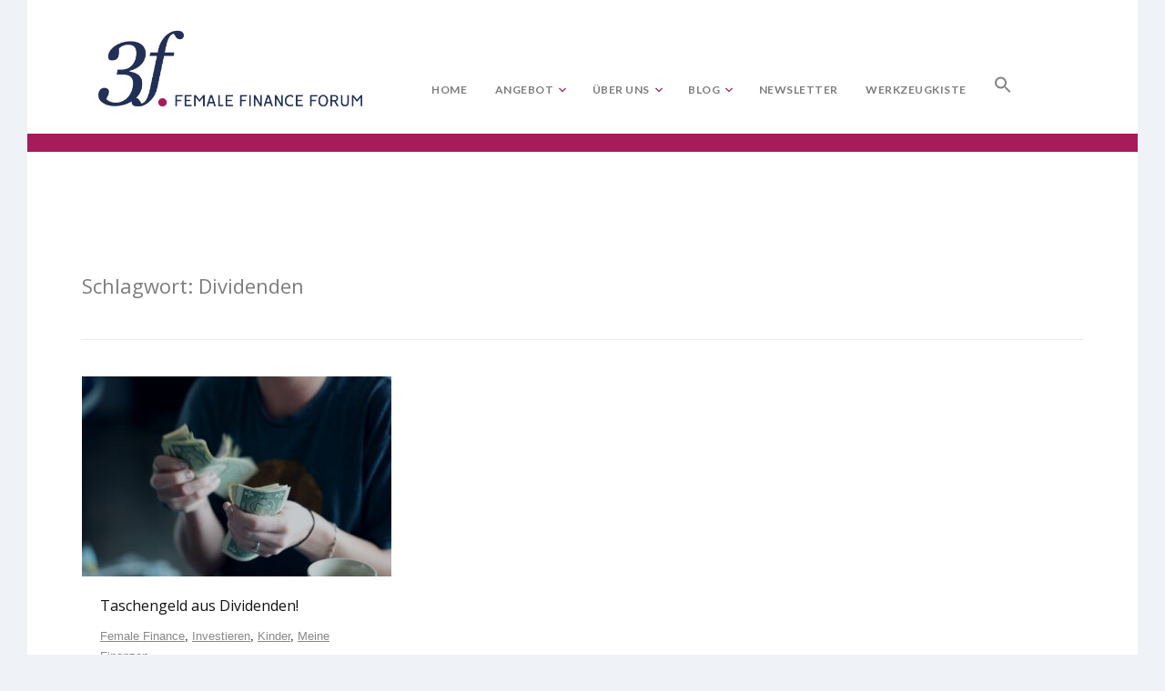

--- FILE ---
content_type: text/html; charset=UTF-8
request_url: https://www.femalefinanceforum.de/tag/dividenden/
body_size: 63712
content:
<!DOCTYPE html>
<html lang="de">
<head>
<meta charset="UTF-8">
<meta name="viewport" content="width=device-width, initial-scale=1">
<link rel="profile" href="https://gmpg.org/xfn/11">

<meta name='robots' content='index, follow, max-image-preview:large, max-snippet:-1, max-video-preview:-1' />

	<!-- This site is optimized with the Yoast SEO plugin v23.5 - https://yoast.com/wordpress/plugins/seo/ -->
	<title>Dividenden Archive - Female Finance Forum</title>
	<link rel="canonical" href="https://www.femalefinanceforum.de/tag/dividenden/" />
	<meta property="og:locale" content="de_DE" />
	<meta property="og:type" content="article" />
	<meta property="og:title" content="Dividenden Archive - Female Finance Forum" />
	<meta property="og:url" content="https://www.femalefinanceforum.de/tag/dividenden/" />
	<meta property="og:site_name" content="Female Finance Forum" />
	<meta name="twitter:card" content="summary_large_image" />
	<script type="application/ld+json" class="yoast-schema-graph">{"@context":"https://schema.org","@graph":[{"@type":"CollectionPage","@id":"https://www.femalefinanceforum.de/tag/dividenden/","url":"https://www.femalefinanceforum.de/tag/dividenden/","name":"Dividenden Archive - Female Finance Forum","isPartOf":{"@id":"https://www.femalefinanceforum.de/#website"},"primaryImageOfPage":{"@id":"https://www.femalefinanceforum.de/tag/dividenden/#primaryimage"},"image":{"@id":"https://www.femalefinanceforum.de/tag/dividenden/#primaryimage"},"thumbnailUrl":"https://www.femalefinanceforum.de/wp-content/uploads/2022/12/alexander-grey-8a5eJ1-mmQ-unsplash-scaled.jpg","breadcrumb":{"@id":"https://www.femalefinanceforum.de/tag/dividenden/#breadcrumb"},"inLanguage":"de"},{"@type":"ImageObject","inLanguage":"de","@id":"https://www.femalefinanceforum.de/tag/dividenden/#primaryimage","url":"https://www.femalefinanceforum.de/wp-content/uploads/2022/12/alexander-grey-8a5eJ1-mmQ-unsplash-scaled.jpg","contentUrl":"https://www.femalefinanceforum.de/wp-content/uploads/2022/12/alexander-grey-8a5eJ1-mmQ-unsplash-scaled.jpg","width":2560,"height":1707},{"@type":"BreadcrumbList","@id":"https://www.femalefinanceforum.de/tag/dividenden/#breadcrumb","itemListElement":[{"@type":"ListItem","position":1,"name":"Startseite","item":"https://www.femalefinanceforum.de/"},{"@type":"ListItem","position":2,"name":"Dividenden"}]},{"@type":"WebSite","@id":"https://www.femalefinanceforum.de/#website","url":"https://www.femalefinanceforum.de/","name":"Female Finance Forum","description":"Frauen. Finanzen. Freiheit.","publisher":{"@id":"https://www.femalefinanceforum.de/#organization"},"potentialAction":[{"@type":"SearchAction","target":{"@type":"EntryPoint","urlTemplate":"https://www.femalefinanceforum.de/?s={search_term_string}"},"query-input":{"@type":"PropertyValueSpecification","valueRequired":true,"valueName":"search_term_string"}}],"inLanguage":"de"},{"@type":"Organization","@id":"https://www.femalefinanceforum.de/#organization","name":"Female Finance Forum","url":"https://www.femalefinanceforum.de/","logo":{"@type":"ImageObject","inLanguage":"de","@id":"https://www.femalefinanceforum.de/#/schema/logo/image/","url":"https://www.femalefinanceforum.de/wp-content/uploads/2018/03/cropped-FFF_Logo_3A_RGB-2.png","contentUrl":"https://www.femalefinanceforum.de/wp-content/uploads/2018/03/cropped-FFF_Logo_3A_RGB-2.png","width":4581,"height":1480,"caption":"Female Finance Forum"},"image":{"@id":"https://www.femalefinanceforum.de/#/schema/logo/image/"}}]}</script>
	<!-- / Yoast SEO plugin. -->


<link rel='dns-prefetch' href='//fonts.googleapis.com' />
<link rel="alternate" type="application/rss+xml" title="Female Finance Forum &raquo; Feed" href="https://www.femalefinanceforum.de/feed/" />
<link rel="alternate" type="application/rss+xml" title="Female Finance Forum &raquo; Kommentar-Feed" href="https://www.femalefinanceforum.de/comments/feed/" />
<link rel="alternate" type="application/rss+xml" title="Female Finance Forum &raquo; Dividenden Schlagwort-Feed" href="https://www.femalefinanceforum.de/tag/dividenden/feed/" />
		<!-- This site uses the Google Analytics by ExactMetrics plugin v8.11.1 - Using Analytics tracking - https://www.exactmetrics.com/ -->
		<!-- Note: ExactMetrics is not currently configured on this site. The site owner needs to authenticate with Google Analytics in the ExactMetrics settings panel. -->
					<!-- No tracking code set -->
				<!-- / Google Analytics by ExactMetrics -->
				<!-- This site uses the Google Analytics by MonsterInsights plugin v9.11.1 - Using Analytics tracking - https://www.monsterinsights.com/ -->
		<!-- Note: MonsterInsights is not currently configured on this site. The site owner needs to authenticate with Google Analytics in the MonsterInsights settings panel. -->
					<!-- No tracking code set -->
				<!-- / Google Analytics by MonsterInsights -->
		<script type="text/javascript">
/* <![CDATA[ */
window._wpemojiSettings = {"baseUrl":"https:\/\/s.w.org\/images\/core\/emoji\/14.0.0\/72x72\/","ext":".png","svgUrl":"https:\/\/s.w.org\/images\/core\/emoji\/14.0.0\/svg\/","svgExt":".svg","source":{"concatemoji":"https:\/\/www.femalefinanceforum.de\/wp-includes\/js\/wp-emoji-release.min.js?ver=6.4.7"}};
/*! This file is auto-generated */
!function(i,n){var o,s,e;function c(e){try{var t={supportTests:e,timestamp:(new Date).valueOf()};sessionStorage.setItem(o,JSON.stringify(t))}catch(e){}}function p(e,t,n){e.clearRect(0,0,e.canvas.width,e.canvas.height),e.fillText(t,0,0);var t=new Uint32Array(e.getImageData(0,0,e.canvas.width,e.canvas.height).data),r=(e.clearRect(0,0,e.canvas.width,e.canvas.height),e.fillText(n,0,0),new Uint32Array(e.getImageData(0,0,e.canvas.width,e.canvas.height).data));return t.every(function(e,t){return e===r[t]})}function u(e,t,n){switch(t){case"flag":return n(e,"\ud83c\udff3\ufe0f\u200d\u26a7\ufe0f","\ud83c\udff3\ufe0f\u200b\u26a7\ufe0f")?!1:!n(e,"\ud83c\uddfa\ud83c\uddf3","\ud83c\uddfa\u200b\ud83c\uddf3")&&!n(e,"\ud83c\udff4\udb40\udc67\udb40\udc62\udb40\udc65\udb40\udc6e\udb40\udc67\udb40\udc7f","\ud83c\udff4\u200b\udb40\udc67\u200b\udb40\udc62\u200b\udb40\udc65\u200b\udb40\udc6e\u200b\udb40\udc67\u200b\udb40\udc7f");case"emoji":return!n(e,"\ud83e\udef1\ud83c\udffb\u200d\ud83e\udef2\ud83c\udfff","\ud83e\udef1\ud83c\udffb\u200b\ud83e\udef2\ud83c\udfff")}return!1}function f(e,t,n){var r="undefined"!=typeof WorkerGlobalScope&&self instanceof WorkerGlobalScope?new OffscreenCanvas(300,150):i.createElement("canvas"),a=r.getContext("2d",{willReadFrequently:!0}),o=(a.textBaseline="top",a.font="600 32px Arial",{});return e.forEach(function(e){o[e]=t(a,e,n)}),o}function t(e){var t=i.createElement("script");t.src=e,t.defer=!0,i.head.appendChild(t)}"undefined"!=typeof Promise&&(o="wpEmojiSettingsSupports",s=["flag","emoji"],n.supports={everything:!0,everythingExceptFlag:!0},e=new Promise(function(e){i.addEventListener("DOMContentLoaded",e,{once:!0})}),new Promise(function(t){var n=function(){try{var e=JSON.parse(sessionStorage.getItem(o));if("object"==typeof e&&"number"==typeof e.timestamp&&(new Date).valueOf()<e.timestamp+604800&&"object"==typeof e.supportTests)return e.supportTests}catch(e){}return null}();if(!n){if("undefined"!=typeof Worker&&"undefined"!=typeof OffscreenCanvas&&"undefined"!=typeof URL&&URL.createObjectURL&&"undefined"!=typeof Blob)try{var e="postMessage("+f.toString()+"("+[JSON.stringify(s),u.toString(),p.toString()].join(",")+"));",r=new Blob([e],{type:"text/javascript"}),a=new Worker(URL.createObjectURL(r),{name:"wpTestEmojiSupports"});return void(a.onmessage=function(e){c(n=e.data),a.terminate(),t(n)})}catch(e){}c(n=f(s,u,p))}t(n)}).then(function(e){for(var t in e)n.supports[t]=e[t],n.supports.everything=n.supports.everything&&n.supports[t],"flag"!==t&&(n.supports.everythingExceptFlag=n.supports.everythingExceptFlag&&n.supports[t]);n.supports.everythingExceptFlag=n.supports.everythingExceptFlag&&!n.supports.flag,n.DOMReady=!1,n.readyCallback=function(){n.DOMReady=!0}}).then(function(){return e}).then(function(){var e;n.supports.everything||(n.readyCallback(),(e=n.source||{}).concatemoji?t(e.concatemoji):e.wpemoji&&e.twemoji&&(t(e.twemoji),t(e.wpemoji)))}))}((window,document),window._wpemojiSettings);
/* ]]> */
</script>
<style id='wp-emoji-styles-inline-css' type='text/css'>

	img.wp-smiley, img.emoji {
		display: inline !important;
		border: none !important;
		box-shadow: none !important;
		height: 1em !important;
		width: 1em !important;
		margin: 0 0.07em !important;
		vertical-align: -0.1em !important;
		background: none !important;
		padding: 0 !important;
	}
</style>
<link rel='stylesheet' id='wp-block-library-css' href='https://www.femalefinanceforum.de/wp-includes/css/dist/block-library/style.min.css?ver=6.4.7' type='text/css' media='all' />
<style id='qsm-quiz-style-inline-css' type='text/css'>


</style>
<style id='classic-theme-styles-inline-css' type='text/css'>
/*! This file is auto-generated */
.wp-block-button__link{color:#fff;background-color:#32373c;border-radius:9999px;box-shadow:none;text-decoration:none;padding:calc(.667em + 2px) calc(1.333em + 2px);font-size:1.125em}.wp-block-file__button{background:#32373c;color:#fff;text-decoration:none}
</style>
<style id='global-styles-inline-css' type='text/css'>
body{--wp--preset--color--black: #000000;--wp--preset--color--cyan-bluish-gray: #abb8c3;--wp--preset--color--white: #ffffff;--wp--preset--color--pale-pink: #f78da7;--wp--preset--color--vivid-red: #cf2e2e;--wp--preset--color--luminous-vivid-orange: #ff6900;--wp--preset--color--luminous-vivid-amber: #fcb900;--wp--preset--color--light-green-cyan: #7bdcb5;--wp--preset--color--vivid-green-cyan: #00d084;--wp--preset--color--pale-cyan-blue: #8ed1fc;--wp--preset--color--vivid-cyan-blue: #0693e3;--wp--preset--color--vivid-purple: #9b51e0;--wp--preset--gradient--vivid-cyan-blue-to-vivid-purple: linear-gradient(135deg,rgba(6,147,227,1) 0%,rgb(155,81,224) 100%);--wp--preset--gradient--light-green-cyan-to-vivid-green-cyan: linear-gradient(135deg,rgb(122,220,180) 0%,rgb(0,208,130) 100%);--wp--preset--gradient--luminous-vivid-amber-to-luminous-vivid-orange: linear-gradient(135deg,rgba(252,185,0,1) 0%,rgba(255,105,0,1) 100%);--wp--preset--gradient--luminous-vivid-orange-to-vivid-red: linear-gradient(135deg,rgba(255,105,0,1) 0%,rgb(207,46,46) 100%);--wp--preset--gradient--very-light-gray-to-cyan-bluish-gray: linear-gradient(135deg,rgb(238,238,238) 0%,rgb(169,184,195) 100%);--wp--preset--gradient--cool-to-warm-spectrum: linear-gradient(135deg,rgb(74,234,220) 0%,rgb(151,120,209) 20%,rgb(207,42,186) 40%,rgb(238,44,130) 60%,rgb(251,105,98) 80%,rgb(254,248,76) 100%);--wp--preset--gradient--blush-light-purple: linear-gradient(135deg,rgb(255,206,236) 0%,rgb(152,150,240) 100%);--wp--preset--gradient--blush-bordeaux: linear-gradient(135deg,rgb(254,205,165) 0%,rgb(254,45,45) 50%,rgb(107,0,62) 100%);--wp--preset--gradient--luminous-dusk: linear-gradient(135deg,rgb(255,203,112) 0%,rgb(199,81,192) 50%,rgb(65,88,208) 100%);--wp--preset--gradient--pale-ocean: linear-gradient(135deg,rgb(255,245,203) 0%,rgb(182,227,212) 50%,rgb(51,167,181) 100%);--wp--preset--gradient--electric-grass: linear-gradient(135deg,rgb(202,248,128) 0%,rgb(113,206,126) 100%);--wp--preset--gradient--midnight: linear-gradient(135deg,rgb(2,3,129) 0%,rgb(40,116,252) 100%);--wp--preset--font-size--small: 13px;--wp--preset--font-size--medium: 20px;--wp--preset--font-size--large: 36px;--wp--preset--font-size--x-large: 42px;--wp--preset--spacing--20: 0.44rem;--wp--preset--spacing--30: 0.67rem;--wp--preset--spacing--40: 1rem;--wp--preset--spacing--50: 1.5rem;--wp--preset--spacing--60: 2.25rem;--wp--preset--spacing--70: 3.38rem;--wp--preset--spacing--80: 5.06rem;--wp--preset--shadow--natural: 6px 6px 9px rgba(0, 0, 0, 0.2);--wp--preset--shadow--deep: 12px 12px 50px rgba(0, 0, 0, 0.4);--wp--preset--shadow--sharp: 6px 6px 0px rgba(0, 0, 0, 0.2);--wp--preset--shadow--outlined: 6px 6px 0px -3px rgba(255, 255, 255, 1), 6px 6px rgba(0, 0, 0, 1);--wp--preset--shadow--crisp: 6px 6px 0px rgba(0, 0, 0, 1);}:where(.is-layout-flex){gap: 0.5em;}:where(.is-layout-grid){gap: 0.5em;}body .is-layout-flow > .alignleft{float: left;margin-inline-start: 0;margin-inline-end: 2em;}body .is-layout-flow > .alignright{float: right;margin-inline-start: 2em;margin-inline-end: 0;}body .is-layout-flow > .aligncenter{margin-left: auto !important;margin-right: auto !important;}body .is-layout-constrained > .alignleft{float: left;margin-inline-start: 0;margin-inline-end: 2em;}body .is-layout-constrained > .alignright{float: right;margin-inline-start: 2em;margin-inline-end: 0;}body .is-layout-constrained > .aligncenter{margin-left: auto !important;margin-right: auto !important;}body .is-layout-constrained > :where(:not(.alignleft):not(.alignright):not(.alignfull)){max-width: var(--wp--style--global--content-size);margin-left: auto !important;margin-right: auto !important;}body .is-layout-constrained > .alignwide{max-width: var(--wp--style--global--wide-size);}body .is-layout-flex{display: flex;}body .is-layout-flex{flex-wrap: wrap;align-items: center;}body .is-layout-flex > *{margin: 0;}body .is-layout-grid{display: grid;}body .is-layout-grid > *{margin: 0;}:where(.wp-block-columns.is-layout-flex){gap: 2em;}:where(.wp-block-columns.is-layout-grid){gap: 2em;}:where(.wp-block-post-template.is-layout-flex){gap: 1.25em;}:where(.wp-block-post-template.is-layout-grid){gap: 1.25em;}.has-black-color{color: var(--wp--preset--color--black) !important;}.has-cyan-bluish-gray-color{color: var(--wp--preset--color--cyan-bluish-gray) !important;}.has-white-color{color: var(--wp--preset--color--white) !important;}.has-pale-pink-color{color: var(--wp--preset--color--pale-pink) !important;}.has-vivid-red-color{color: var(--wp--preset--color--vivid-red) !important;}.has-luminous-vivid-orange-color{color: var(--wp--preset--color--luminous-vivid-orange) !important;}.has-luminous-vivid-amber-color{color: var(--wp--preset--color--luminous-vivid-amber) !important;}.has-light-green-cyan-color{color: var(--wp--preset--color--light-green-cyan) !important;}.has-vivid-green-cyan-color{color: var(--wp--preset--color--vivid-green-cyan) !important;}.has-pale-cyan-blue-color{color: var(--wp--preset--color--pale-cyan-blue) !important;}.has-vivid-cyan-blue-color{color: var(--wp--preset--color--vivid-cyan-blue) !important;}.has-vivid-purple-color{color: var(--wp--preset--color--vivid-purple) !important;}.has-black-background-color{background-color: var(--wp--preset--color--black) !important;}.has-cyan-bluish-gray-background-color{background-color: var(--wp--preset--color--cyan-bluish-gray) !important;}.has-white-background-color{background-color: var(--wp--preset--color--white) !important;}.has-pale-pink-background-color{background-color: var(--wp--preset--color--pale-pink) !important;}.has-vivid-red-background-color{background-color: var(--wp--preset--color--vivid-red) !important;}.has-luminous-vivid-orange-background-color{background-color: var(--wp--preset--color--luminous-vivid-orange) !important;}.has-luminous-vivid-amber-background-color{background-color: var(--wp--preset--color--luminous-vivid-amber) !important;}.has-light-green-cyan-background-color{background-color: var(--wp--preset--color--light-green-cyan) !important;}.has-vivid-green-cyan-background-color{background-color: var(--wp--preset--color--vivid-green-cyan) !important;}.has-pale-cyan-blue-background-color{background-color: var(--wp--preset--color--pale-cyan-blue) !important;}.has-vivid-cyan-blue-background-color{background-color: var(--wp--preset--color--vivid-cyan-blue) !important;}.has-vivid-purple-background-color{background-color: var(--wp--preset--color--vivid-purple) !important;}.has-black-border-color{border-color: var(--wp--preset--color--black) !important;}.has-cyan-bluish-gray-border-color{border-color: var(--wp--preset--color--cyan-bluish-gray) !important;}.has-white-border-color{border-color: var(--wp--preset--color--white) !important;}.has-pale-pink-border-color{border-color: var(--wp--preset--color--pale-pink) !important;}.has-vivid-red-border-color{border-color: var(--wp--preset--color--vivid-red) !important;}.has-luminous-vivid-orange-border-color{border-color: var(--wp--preset--color--luminous-vivid-orange) !important;}.has-luminous-vivid-amber-border-color{border-color: var(--wp--preset--color--luminous-vivid-amber) !important;}.has-light-green-cyan-border-color{border-color: var(--wp--preset--color--light-green-cyan) !important;}.has-vivid-green-cyan-border-color{border-color: var(--wp--preset--color--vivid-green-cyan) !important;}.has-pale-cyan-blue-border-color{border-color: var(--wp--preset--color--pale-cyan-blue) !important;}.has-vivid-cyan-blue-border-color{border-color: var(--wp--preset--color--vivid-cyan-blue) !important;}.has-vivid-purple-border-color{border-color: var(--wp--preset--color--vivid-purple) !important;}.has-vivid-cyan-blue-to-vivid-purple-gradient-background{background: var(--wp--preset--gradient--vivid-cyan-blue-to-vivid-purple) !important;}.has-light-green-cyan-to-vivid-green-cyan-gradient-background{background: var(--wp--preset--gradient--light-green-cyan-to-vivid-green-cyan) !important;}.has-luminous-vivid-amber-to-luminous-vivid-orange-gradient-background{background: var(--wp--preset--gradient--luminous-vivid-amber-to-luminous-vivid-orange) !important;}.has-luminous-vivid-orange-to-vivid-red-gradient-background{background: var(--wp--preset--gradient--luminous-vivid-orange-to-vivid-red) !important;}.has-very-light-gray-to-cyan-bluish-gray-gradient-background{background: var(--wp--preset--gradient--very-light-gray-to-cyan-bluish-gray) !important;}.has-cool-to-warm-spectrum-gradient-background{background: var(--wp--preset--gradient--cool-to-warm-spectrum) !important;}.has-blush-light-purple-gradient-background{background: var(--wp--preset--gradient--blush-light-purple) !important;}.has-blush-bordeaux-gradient-background{background: var(--wp--preset--gradient--blush-bordeaux) !important;}.has-luminous-dusk-gradient-background{background: var(--wp--preset--gradient--luminous-dusk) !important;}.has-pale-ocean-gradient-background{background: var(--wp--preset--gradient--pale-ocean) !important;}.has-electric-grass-gradient-background{background: var(--wp--preset--gradient--electric-grass) !important;}.has-midnight-gradient-background{background: var(--wp--preset--gradient--midnight) !important;}.has-small-font-size{font-size: var(--wp--preset--font-size--small) !important;}.has-medium-font-size{font-size: var(--wp--preset--font-size--medium) !important;}.has-large-font-size{font-size: var(--wp--preset--font-size--large) !important;}.has-x-large-font-size{font-size: var(--wp--preset--font-size--x-large) !important;}
.wp-block-navigation a:where(:not(.wp-element-button)){color: inherit;}
:where(.wp-block-post-template.is-layout-flex){gap: 1.25em;}:where(.wp-block-post-template.is-layout-grid){gap: 1.25em;}
:where(.wp-block-columns.is-layout-flex){gap: 2em;}:where(.wp-block-columns.is-layout-grid){gap: 2em;}
.wp-block-pullquote{font-size: 1.5em;line-height: 1.6;}
</style>
<link rel='stylesheet' id='catch-sticky-menu-css' href='https://www.femalefinanceforum.de/wp-content/plugins/catch-sticky-menu/public/css/catch-sticky-menu-public.css?ver=1.7.5' type='text/css' media='all' />
<link rel='stylesheet' id='ivory-search-styles-css' href='https://www.femalefinanceforum.de/wp-content/plugins/add-search-to-menu/public/css/ivory-search.min.css?ver=5.5.13' type='text/css' media='all' />
<link rel='stylesheet' id='oncanvas-style-css' href='https://www.femalefinanceforum.de/wp-content/themes/oncanvas/style.css?ver=6.4.7' type='text/css' media='all' />
<style id='oncanvas-style-inline-css' type='text/css'>

		/* Custom Highlight Background Color */
		.infinite-scroll #infinite-handle span{
			background-color: #bf5680;
		}
	

		/* Custom Link Color */
		a {
			color: #a61c59;
		}
	

		/* Custom Link:hover Color */
		a:hover,
		a:focus,
		.ilovewp-post .post-meta .entry-date a:hover,
		.ilovewp-post .post-meta .entry-date a:focus,
		h1 a:hover, h2 a:hover, h3 a:hover, h4 a:hover, h5 a:hover, h6 a:hover,
		h1 a:focus, h2 a:focus, h3 a:focus, h4 a:focus, h5 a:focus, h6 a:focus,
		.ilovewp-featured-posts a:hover, .ilovewp-featured-posts a:focus {
			color: #bf5680;
		}
	

		/* Custom Main Text Color */
		body {
			color: #000000
		}
	

		/* Custom Secondary Text Color */

		body:not(.search-results) .entry-summary {
			color: #7c7c7c;
		}

		.post-meta,
		.ilovewp-post .post-meta {
			color: #7c7c7c;
		}
	
</style>
<link rel='stylesheet' id='dashicons-css' href='https://www.femalefinanceforum.de/wp-includes/css/dashicons.min.css?ver=6.4.7' type='text/css' media='all' />
<link rel='stylesheet' id='genericons-css' href='https://www.femalefinanceforum.de/wp-content/themes/oncanvas/genericons/genericons.css?ver=3.3.1' type='text/css' media='all' />
<link rel='stylesheet' id='oncanvas-webfonts-css' href='//fonts.googleapis.com/css?family=Lato%3A300%2C400%2C400i%2C700%2C700i%2C900%7CMerriweather%3A400%2C400i%2C700%2C700i&#038;subset=latin%2Clatin-ext' type='text/css' media='all' />
<link rel='stylesheet' id='elementor-frontend-css' href='https://www.femalefinanceforum.de/wp-content/plugins/elementor/assets/css/frontend.min.css?ver=3.27.7' type='text/css' media='all' />
<link rel='stylesheet' id='eael-general-css' href='https://www.femalefinanceforum.de/wp-content/plugins/essential-addons-for-elementor-lite/assets/front-end/css/view/general.min.css?ver=6.5.7' type='text/css' media='all' />
<link rel='stylesheet' id='wpgdprc-front-css-css' href='https://www.femalefinanceforum.de/wp-content/plugins/wp-gdpr-compliance/Assets/css/front.css?ver=1706524377' type='text/css' media='all' />
<style id='wpgdprc-front-css-inline-css' type='text/css'>
:root{--wp-gdpr--bar--background-color: #000000;--wp-gdpr--bar--color: #ffffff;--wp-gdpr--button--background-color: #000000;--wp-gdpr--button--background-color--darken: #000000;--wp-gdpr--button--color: #ffffff;}
</style>
<script type="text/javascript" src="https://www.femalefinanceforum.de/wp-includes/js/jquery/jquery.min.js?ver=3.7.1" id="jquery-core-js"></script>
<script type="text/javascript" src="https://www.femalefinanceforum.de/wp-includes/js/jquery/jquery-migrate.min.js?ver=3.4.1" id="jquery-migrate-js"></script>
<script type="text/javascript" id="catch-sticky-menu-js-extra">
/* <![CDATA[ */
var sticky_object = {"sticky_desktop_menu_selector":"#menu-main-menu","sticky_mobile_menu_selector":"#menu-main-menu","sticky_background_color":"#a6a6a6","sticky_text_color":"#ffffff","sticky_z_index":"199","sticky_opacity":"1","sticky_desktop_font_size":"","sticky_mobile_font_size":"","enable_only_on_home":"0","status":"0"};
/* ]]> */
</script>
<script type="text/javascript" src="https://www.femalefinanceforum.de/wp-content/plugins/catch-sticky-menu/public/js/catch-sticky-menu-public.js?ver=1.7.5" id="catch-sticky-menu-js"></script>
<script type="text/javascript" src="https://www.femalefinanceforum.de/wp-content/themes/oncanvas/js/jquery.slicknav.min.js" id="jquery-slicknav-js"></script>
<script type="text/javascript" src="https://www.femalefinanceforum.de/wp-content/themes/oncanvas/js/superfish.min.js" id="jquery-superfish-js"></script>
<script type="text/javascript" id="wpgdprc-front-js-js-extra">
/* <![CDATA[ */
var wpgdprcFront = {"ajaxUrl":"https:\/\/www.femalefinanceforum.de\/wp-admin\/admin-ajax.php","ajaxNonce":"546e3467d4","ajaxArg":"security","pluginPrefix":"wpgdprc","blogId":"1","isMultiSite":"","locale":"de_DE","showSignUpModal":"","showFormModal":"","cookieName":"wpgdprc-consent","consentVersion":"","path":"\/","prefix":"wpgdprc"};
/* ]]> */
</script>
<script type="text/javascript" src="https://www.femalefinanceforum.de/wp-content/plugins/wp-gdpr-compliance/Assets/js/front.min.js?ver=1706524377" id="wpgdprc-front-js-js"></script>
<link rel="https://api.w.org/" href="https://www.femalefinanceforum.de/wp-json/" /><link rel="alternate" type="application/json" href="https://www.femalefinanceforum.de/wp-json/wp/v2/tags/110" /><link rel="EditURI" type="application/rsd+xml" title="RSD" href="https://www.femalefinanceforum.de/xmlrpc.php?rsd" />
<meta name="generator" content="WordPress 6.4.7" />
<meta name="generator" content="Elementor 3.27.7; features: additional_custom_breakpoints; settings: css_print_method-external, google_font-enabled, font_display-auto">
			<style>
				.e-con.e-parent:nth-of-type(n+4):not(.e-lazyloaded):not(.e-no-lazyload),
				.e-con.e-parent:nth-of-type(n+4):not(.e-lazyloaded):not(.e-no-lazyload) * {
					background-image: none !important;
				}
				@media screen and (max-height: 1024px) {
					.e-con.e-parent:nth-of-type(n+3):not(.e-lazyloaded):not(.e-no-lazyload),
					.e-con.e-parent:nth-of-type(n+3):not(.e-lazyloaded):not(.e-no-lazyload) * {
						background-image: none !important;
					}
				}
				@media screen and (max-height: 640px) {
					.e-con.e-parent:nth-of-type(n+2):not(.e-lazyloaded):not(.e-no-lazyload),
					.e-con.e-parent:nth-of-type(n+2):not(.e-lazyloaded):not(.e-no-lazyload) * {
						background-image: none !important;
					}
				}
			</style>
			<style type="text/css" id="custom-background-css">
body.custom-background { background-color: #eff3f7; }
</style>
				<meta name="theme-color" content="#A61C59">
			<link rel="icon" href="https://www.femalefinanceforum.de/wp-content/uploads/2018/03/cropped-FFF_Logo_1E_RGB-32x32.png" sizes="32x32" />
<link rel="icon" href="https://www.femalefinanceforum.de/wp-content/uploads/2018/03/cropped-FFF_Logo_1E_RGB-192x192.png" sizes="192x192" />
<link rel="apple-touch-icon" href="https://www.femalefinanceforum.de/wp-content/uploads/2018/03/cropped-FFF_Logo_1E_RGB-180x180.png" />
<meta name="msapplication-TileImage" content="https://www.femalefinanceforum.de/wp-content/uploads/2018/03/cropped-FFF_Logo_1E_RGB-270x270.png" />
		<style type="text/css" id="wp-custom-css">
			/* Customize fonts */
@import url('https://fonts.googleapis.com/css?family=Open+Sans:300,400');

body {
font-family: "visionregular", sans-serif !important;
}

h1, h2, h3, h4, h5, h6 {
font-family: "Open Sans", sans-serif !important;
}

h1, h2, h3 {
	color: rgb(124,124,124);
	font-weight:400 !important;
}

/* Customize menu header */
#menu-main{
	vertical-align: relative;
}

.site-header .wrapper-header{
	overflow:hidden;
}

.site-header-sep {
    background-color: rgb(166,28,89);
    display: block;
    font-size: 1px;
	position:relative;
	left:-60px;
		width:150%;
    height: 20px;
    line-height: 1px;
    margin: 20px 0 40px;
}

/* Customize link hover */
.sf-menu .current-menu-item > a, .sf-menu .sfHover > a, .sf-menu a{
	color: rgb(124,124,124);
	padding-bottom:0;
	/*border-bottom: 2px solid #ffffff;*/
}

.sf-menu .current-menu-item > a, .sf-menu .sfHover > a, .sf-menu a:hover, .sf-menu a:active, .sf-menu a:focus{
	color: rgb(34,47,86) !important;
/*	border-bottom: 2px solid #a61c59;*/
	text-decoration:none;
}

.sf-menu .current-menu-item > a:not(.sf-with-ul):after, .sf-menu .sfHover > a:not(.sf-with-ul):after, .sf-menu a:not(.sf-with-ul):after{
		color: #fff !important;
	font-size:170%;
	content:".";
	vertical-align:baseline;
}

.sf-menu .current-menu-item > a:not(.sf-with-ul):after, .sf-menu .sfHover > a:after, .sf-menu a:not(.sf-with-ul):hover:after, .sf-menu a:not(.sf-with-ul):active:after, .sf-menu a:not(.sf-with-ul):focus:after{
	color: rgb(166,28,89) !important;
}

.sf-menu .current-menu-item > a:after, .sf-menu .sfHover > a:after, .sf-menu a:after, .sf-menu a:after, .sf-menu a:after{
	color: rgb(166,28,89)
!important;
}


@media screen and (max-width: 768px) {
	.navbar-header {
    background-color: #fff;
		color: rgb(124,124,124)
!important;
	}
	.slicknav_nav a{
		color: rgb(124,124,124)
!important;
	}
}

.widget_media_image{
	margin:20px 0;
	text-align:center;
}

.dropdown {
	position: absolute;
  z-index: 9999;
}

.dropdown {
width: 55% !important;
}


/** Start Block Kit CSS: 135-3-c665d4805631b9a8bf464e65129b2f58 **/

.envato-block__preview{overflow: visible;}

/** End Block Kit CSS: 135-3-c665d4805631b9a8bf464e65129b2f58 **/



/** Start Block Kit CSS: 144-3-3a7d335f39a8579c20cdf02f8d462582 **/

.envato-block__preview{overflow: visible;}

/* Envato Kit 141 Custom Styles - Applied to the element under Advanced */

.elementor-headline-animation-type-drop-in .elementor-headline-dynamic-wrapper{
	text-align: center;
}
.envato-kit-141-top-0 h1,
.envato-kit-141-top-0 h2,
.envato-kit-141-top-0 h3,
.envato-kit-141-top-0 h4,
.envato-kit-141-top-0 h5,
.envato-kit-141-top-0 h6,
.envato-kit-141-top-0 p {
	margin-top: 0;
}

.envato-kit-141-newsletter-inline .elementor-field-textual.elementor-size-md {
	padding-left: 1.5rem;
	padding-right: 1.5rem;
}

.envato-kit-141-bottom-0 p {
	margin-bottom: 0;
}

.envato-kit-141-bottom-8 .elementor-price-list .elementor-price-list-item .elementor-price-list-header {
	margin-bottom: .5rem;
}

.envato-kit-141.elementor-widget-testimonial-carousel.elementor-pagination-type-bullets .swiper-container {
	padding-bottom: 52px;
}

.envato-kit-141-display-inline {
	display: inline-block;
}

.envato-kit-141 .elementor-slick-slider ul.slick-dots {
	bottom: -40px;
}

/** End Block Kit CSS: 144-3-3a7d335f39a8579c20cdf02f8d462582 **/



/** Start Block Kit CSS: 142-3-a175df65179b9ef6a5ca9f1b2c0202b9 **/

.envato-block__preview{
	overflow: visible;
}

/* Border Radius */
.envato-kit-139-accordion .elementor-widget-container{
	border-radius: 10px !important;
}
.envato-kit-139-map iframe,
.envato-kit-139-slider .slick-slide,
.envato-kit-139-flipbox .elementor-flip-box div{
		border-radius: 10px !important;

}


/** End Block Kit CSS: 142-3-a175df65179b9ef6a5ca9f1b2c0202b9 **/



/** Start Block Kit CSS: 105-3-0fb64e69c49a8e10692d28840c54ef95 **/

.envato-kit-102-phone-overlay {
	position: absolute !important;
	display: block !important;
	top: 0%;
	left: 0%;
	right: 0%;
	margin: auto;
	z-index: 1;
}

/** End Block Kit CSS: 105-3-0fb64e69c49a8e10692d28840c54ef95 **/

		</style>
		<style type="text/css" media="screen">.is-menu path.search-icon-path { fill: #848484;}body .popup-search-close:after, body .search-close:after { border-color: #848484;}body .popup-search-close:before, body .search-close:before { border-color: #848484;}</style>			<style type="text/css">
					.is-form-id-5243 .is-search-submit:focus,
			.is-form-id-5243 .is-search-submit:hover,
			.is-form-id-5243 .is-search-submit,
            .is-form-id-5243 .is-search-icon {
			            background-color: #a61c59 !important;            			}
            			.is-form-style-1.is-form-id-5243 .is-search-input:focus,
			.is-form-style-1.is-form-id-5243 .is-search-input:hover,
			.is-form-style-1.is-form-id-5243 .is-search-input,
			.is-form-style-2.is-form-id-5243 .is-search-input:focus,
			.is-form-style-2.is-form-id-5243 .is-search-input:hover,
			.is-form-style-2.is-form-id-5243 .is-search-input,
			.is-form-style-3.is-form-id-5243 .is-search-input:focus,
			.is-form-style-3.is-form-id-5243 .is-search-input:hover,
			.is-form-style-3.is-form-id-5243 .is-search-input,
			.is-form-id-5243 .is-search-input:focus,
			.is-form-id-5243 .is-search-input:hover,
			.is-form-id-5243 .is-search-input {
                                                                border-color: #a61c59 !important;                                			}
                        			</style>
		</head>

<body data-rsssl=1 class="archive tag tag-dividenden tag-110 custom-background wp-custom-logo oncanvas group-blog elementor-default elementor-kit-1919">

<div id="container">
	<a class="skip-link screen-reader-text" href="#site-main">Skip to content</a>
	<header class="site-header clearfix" role="banner">
	
		<div class="wrapper wrapper-header clearfix">
		
			<div class="site-branding clearfix">
				<a href="https://www.femalefinanceforum.de/" class="custom-logo-link" rel="home"><img fetchpriority="high" width="4581" height="1480" src="https://www.femalefinanceforum.de/wp-content/uploads/2018/03/cropped-FFF_Logo_3A_RGB-2.png" class="custom-logo" alt="Female Finance Forum" decoding="async" srcset="https://www.femalefinanceforum.de/wp-content/uploads/2018/03/cropped-FFF_Logo_3A_RGB-2.png 4581w, https://www.femalefinanceforum.de/wp-content/uploads/2018/03/cropped-FFF_Logo_3A_RGB-2-300x97.png 300w, https://www.femalefinanceforum.de/wp-content/uploads/2018/03/cropped-FFF_Logo_3A_RGB-2-768x248.png 768w, https://www.femalefinanceforum.de/wp-content/uploads/2018/03/cropped-FFF_Logo_3A_RGB-2-1024x331.png 1024w" sizes="(max-width: 4581px) 100vw, 4581px" /></a>							</div><!-- .site-branding --><div class="navbar-header">

				<div id="menu-main-slick" class="menu-primary-container"><ul id="menu-slide-in" class="menu"><li id="menu-item-9" class="menu-item menu-item-type-custom menu-item-object-custom menu-item-9"><a href="/">Home</a></li>
<li id="menu-item-195" class="menu-item menu-item-type-post_type menu-item-object-page menu-item-has-children menu-item-195"><a href="https://www.femalefinanceforum.de/veranstaltungen/">Angebot</a>
<ul class="sub-menu">
	<li id="menu-item-1009" class="menu-item menu-item-type-post_type menu-item-object-page menu-item-1009"><a href="https://www.femalefinanceforum.de/fuer-arbeitgeber/">Für Unternehmen</a></li>
	<li id="menu-item-5484" class="menu-item menu-item-type-custom menu-item-object-custom menu-item-5484"><a href="https://femalefinanceforum.teachable.com/">Online-Kurs</a></li>
</ul>
</li>
<li id="menu-item-3695" class="menu-item menu-item-type-post_type menu-item-object-page menu-item-has-children menu-item-3695"><a href="https://www.femalefinanceforum.de/ueber/">Über uns</a>
<ul class="sub-menu">
	<li id="menu-item-870" class="menu-item menu-item-type-post_type menu-item-object-page menu-item-870"><a href="https://www.femalefinanceforum.de/ueber/medien/">Referenzen</a></li>
</ul>
</li>
<li id="menu-item-2396" class="menu-item menu-item-type-post_type menu-item-object-page menu-item-has-children menu-item-2396"><a href="https://www.femalefinanceforum.de/blog/">Blog</a>
<ul class="sub-menu">
	<li id="menu-item-2054" class="menu-item menu-item-type-taxonomy menu-item-object-category menu-item-has-children menu-item-2054"><a href="https://www.femalefinanceforum.de/category/losgehtshier/">Los geht&#8217;s hier</a>
	<ul class="sub-menu">
		<li id="menu-item-2064" class="menu-item menu-item-type-taxonomy menu-item-object-category menu-item-2064"><a href="https://www.femalefinanceforum.de/category/losgehtshier/https-www-femalefinanceforum-de-haushaltsbuch/">Haushaltsbuch</a></li>
		<li id="menu-item-2265" class="menu-item menu-item-type-taxonomy menu-item-object-category menu-item-2265"><a href="https://www.femalefinanceforum.de/category/losgehtshier/budget/">Budget</a></li>
		<li id="menu-item-2267" class="menu-item menu-item-type-taxonomy menu-item-object-category menu-item-2267"><a href="https://www.femalefinanceforum.de/category/losgehtshier/notgroschen/">Notgroschen</a></li>
	</ul>
</li>
	<li id="menu-item-2212" class="menu-item menu-item-type-taxonomy menu-item-object-category menu-item-has-children menu-item-2212"><a href="https://www.femalefinanceforum.de/category/meine-finanzen/">Meine Finanzen</a>
	<ul class="sub-menu">
		<li id="menu-item-2051" class="menu-item menu-item-type-taxonomy menu-item-object-category menu-item-2051"><a href="https://www.femalefinanceforum.de/category/meine-finanzen/https-www-femalefinanceforum-de-sparen/">Sparen</a></li>
		<li id="menu-item-2056" class="menu-item menu-item-type-taxonomy menu-item-object-category menu-item-2056"><a href="https://www.femalefinanceforum.de/category/meine-finanzen/https-www-femalefinanceforum-de-konten/">Konten</a></li>
		<li id="menu-item-3718" class="menu-item menu-item-type-taxonomy menu-item-object-category menu-item-3718"><a href="https://www.femalefinanceforum.de/category/struktur/">Finanzstruktur</a></li>
		<li id="menu-item-2053" class="menu-item menu-item-type-taxonomy menu-item-object-category menu-item-2053"><a href="https://www.femalefinanceforum.de/category/meine-finanzen/investieren/">Investieren</a></li>
		<li id="menu-item-2065" class="menu-item menu-item-type-taxonomy menu-item-object-category menu-item-2065"><a href="https://www.femalefinanceforum.de/category/meine-finanzen/https-www-femalefinanceforum-de-steuern/">Steuern</a></li>
		<li id="menu-item-2266" class="menu-item menu-item-type-taxonomy menu-item-object-category menu-item-2266"><a href="https://www.femalefinanceforum.de/category/losgehtshier/rente/">Rente</a></li>
		<li id="menu-item-2976" class="menu-item menu-item-type-taxonomy menu-item-object-category menu-item-2976"><a href="https://www.femalefinanceforum.de/category/meine-finanzen/versicherungen/">Versicherungen</a></li>
	</ul>
</li>
	<li id="menu-item-2057" class="menu-item menu-item-type-taxonomy menu-item-object-category menu-item-2057"><a href="https://www.femalefinanceforum.de/category/nachhaltigkeit/">Nachhaltigkeit</a></li>
	<li id="menu-item-2050" class="menu-item menu-item-type-taxonomy menu-item-object-category menu-item-2050"><a href="https://www.femalefinanceforum.de/category/mindset-motivation/">Mindset &amp; Motivation</a></li>
	<li id="menu-item-2060" class="menu-item menu-item-type-taxonomy menu-item-object-category menu-item-has-children menu-item-2060"><a href="https://www.femalefinanceforum.de/category/familie/">Familie</a>
	<ul class="sub-menu">
		<li id="menu-item-2058" class="menu-item menu-item-type-taxonomy menu-item-object-category menu-item-2058"><a href="https://www.femalefinanceforum.de/category/familie/https-www-femalefinanceforum-de-beziehungen/">Beziehungen</a></li>
		<li id="menu-item-2059" class="menu-item menu-item-type-taxonomy menu-item-object-category menu-item-2059"><a href="https://www.femalefinanceforum.de/category/familie/https-www-femalefinanceforum-de-kinder/">Kinder</a></li>
	</ul>
</li>
	<li id="menu-item-5204" class="menu-item menu-item-type-taxonomy menu-item-object-category menu-item-5204"><a href="https://www.femalefinanceforum.de/category/gesellschaft-und-politik/">Gesellschaft und Politik</a></li>
	<li id="menu-item-2055" class="menu-item menu-item-type-taxonomy menu-item-object-category menu-item-2055"><a href="https://www.femalefinanceforum.de/category/femalefinance/">Female Finance</a></li>
	<li id="menu-item-2061" class="menu-item menu-item-type-taxonomy menu-item-object-category menu-item-2061"><a href="https://www.femalefinanceforum.de/category/buchempfehlunegn/">Buchvorstellungen</a></li>
</ul>
</li>
<li id="menu-item-5672" class="menu-item menu-item-type-post_type menu-item-object-page menu-item-5672"><a href="https://www.femalefinanceforum.de/newsletter/">Newsletter</a></li>
<li id="menu-item-737" class="menu-item menu-item-type-post_type menu-item-object-page menu-item-737"><a href="https://www.femalefinanceforum.de/downloads/">Werkzeugkiste</a></li>
<li class=" astm-search-menu is-menu is-dropdown menu-item"><a href="#" role="button" aria-label="Search Icon Link"><svg width="20" height="20" class="search-icon" role="img" viewBox="2 9 20 5" focusable="false" aria-label="Search">
						<path class="search-icon-path" d="M15.5 14h-.79l-.28-.27C15.41 12.59 16 11.11 16 9.5 16 5.91 13.09 3 9.5 3S3 5.91 3 9.5 5.91 16 9.5 16c1.61 0 3.09-.59 4.23-1.57l.27.28v.79l5 4.99L20.49 19l-4.99-5zm-6 0C7.01 14 5 11.99 5 9.5S7.01 5 9.5 5 14 7.01 14 9.5 11.99 14 9.5 14z"></path></svg></a><form  class="is-search-form is-form-style is-form-style-3 is-form-id-0 " action="https://www.femalefinanceforum.de/" method="get" role="search" ><label for="is-search-input-0"><span class="is-screen-reader-text">Search for:</span><input  type="search" id="is-search-input-0" name="s" value="" class="is-search-input" placeholder="Search here..." autocomplete=off /></label><button type="submit" class="is-search-submit"><span class="is-screen-reader-text">Search Button</span><span class="is-search-icon"><svg focusable="false" aria-label="Search" xmlns="http://www.w3.org/2000/svg" viewBox="0 0 24 24" width="24px"><path d="M15.5 14h-.79l-.28-.27C15.41 12.59 16 11.11 16 9.5 16 5.91 13.09 3 9.5 3S3 5.91 3 9.5 5.91 16 9.5 16c1.61 0 3.09-.59 4.23-1.57l.27.28v.79l5 4.99L20.49 19l-4.99-5zm-6 0C7.01 14 5 11.99 5 9.5S7.01 5 9.5 5 14 7.01 14 9.5 11.99 14 9.5 14z"></path></svg></span></button></form></li></ul></div>
	        </div><!-- .navbar-header --><nav id="menu-main" role="navigation">
				<div class="wrapper-header-menu clearfix">
					<ul id="menu-main-menu" class="nav navbar-nav dropdown sf-menu"><li class="menu-item menu-item-type-custom menu-item-object-custom menu-item-9"><a href="/">Home</a></li>
<li class="menu-item menu-item-type-post_type menu-item-object-page menu-item-has-children menu-item-195"><a href="https://www.femalefinanceforum.de/veranstaltungen/">Angebot</a>
<ul class="sub-menu">
	<li class="menu-item menu-item-type-post_type menu-item-object-page menu-item-1009"><a href="https://www.femalefinanceforum.de/fuer-arbeitgeber/">Für Unternehmen</a></li>
	<li class="menu-item menu-item-type-custom menu-item-object-custom menu-item-5484"><a href="https://femalefinanceforum.teachable.com/">Online-Kurs</a></li>
</ul>
</li>
<li class="menu-item menu-item-type-post_type menu-item-object-page menu-item-has-children menu-item-3695"><a href="https://www.femalefinanceforum.de/ueber/">Über uns</a>
<ul class="sub-menu">
	<li class="menu-item menu-item-type-post_type menu-item-object-page menu-item-870"><a href="https://www.femalefinanceforum.de/ueber/medien/">Referenzen</a></li>
</ul>
</li>
<li class="menu-item menu-item-type-post_type menu-item-object-page menu-item-has-children menu-item-2396"><a href="https://www.femalefinanceforum.de/blog/">Blog</a>
<ul class="sub-menu">
	<li class="menu-item menu-item-type-taxonomy menu-item-object-category menu-item-has-children menu-item-2054"><a href="https://www.femalefinanceforum.de/category/losgehtshier/">Los geht&#8217;s hier</a>
	<ul class="sub-menu">
		<li class="menu-item menu-item-type-taxonomy menu-item-object-category menu-item-2064"><a href="https://www.femalefinanceforum.de/category/losgehtshier/https-www-femalefinanceforum-de-haushaltsbuch/">Haushaltsbuch</a></li>
		<li class="menu-item menu-item-type-taxonomy menu-item-object-category menu-item-2265"><a href="https://www.femalefinanceforum.de/category/losgehtshier/budget/">Budget</a></li>
		<li class="menu-item menu-item-type-taxonomy menu-item-object-category menu-item-2267"><a href="https://www.femalefinanceforum.de/category/losgehtshier/notgroschen/">Notgroschen</a></li>
	</ul>
</li>
	<li class="menu-item menu-item-type-taxonomy menu-item-object-category menu-item-has-children menu-item-2212"><a href="https://www.femalefinanceforum.de/category/meine-finanzen/">Meine Finanzen</a>
	<ul class="sub-menu">
		<li class="menu-item menu-item-type-taxonomy menu-item-object-category menu-item-2051"><a href="https://www.femalefinanceforum.de/category/meine-finanzen/https-www-femalefinanceforum-de-sparen/">Sparen</a></li>
		<li class="menu-item menu-item-type-taxonomy menu-item-object-category menu-item-2056"><a href="https://www.femalefinanceforum.de/category/meine-finanzen/https-www-femalefinanceforum-de-konten/">Konten</a></li>
		<li class="menu-item menu-item-type-taxonomy menu-item-object-category menu-item-3718"><a href="https://www.femalefinanceforum.de/category/struktur/">Finanzstruktur</a></li>
		<li class="menu-item menu-item-type-taxonomy menu-item-object-category menu-item-2053"><a href="https://www.femalefinanceforum.de/category/meine-finanzen/investieren/">Investieren</a></li>
		<li class="menu-item menu-item-type-taxonomy menu-item-object-category menu-item-2065"><a href="https://www.femalefinanceforum.de/category/meine-finanzen/https-www-femalefinanceforum-de-steuern/">Steuern</a></li>
		<li class="menu-item menu-item-type-taxonomy menu-item-object-category menu-item-2266"><a href="https://www.femalefinanceforum.de/category/losgehtshier/rente/">Rente</a></li>
		<li class="menu-item menu-item-type-taxonomy menu-item-object-category menu-item-2976"><a href="https://www.femalefinanceforum.de/category/meine-finanzen/versicherungen/">Versicherungen</a></li>
	</ul>
</li>
	<li class="menu-item menu-item-type-taxonomy menu-item-object-category menu-item-2057"><a href="https://www.femalefinanceforum.de/category/nachhaltigkeit/">Nachhaltigkeit</a></li>
	<li class="menu-item menu-item-type-taxonomy menu-item-object-category menu-item-2050"><a href="https://www.femalefinanceforum.de/category/mindset-motivation/">Mindset &amp; Motivation</a></li>
	<li class="menu-item menu-item-type-taxonomy menu-item-object-category menu-item-has-children menu-item-2060"><a href="https://www.femalefinanceforum.de/category/familie/">Familie</a>
	<ul class="sub-menu">
		<li class="menu-item menu-item-type-taxonomy menu-item-object-category menu-item-2058"><a href="https://www.femalefinanceforum.de/category/familie/https-www-femalefinanceforum-de-beziehungen/">Beziehungen</a></li>
		<li class="menu-item menu-item-type-taxonomy menu-item-object-category menu-item-2059"><a href="https://www.femalefinanceforum.de/category/familie/https-www-femalefinanceforum-de-kinder/">Kinder</a></li>
	</ul>
</li>
	<li class="menu-item menu-item-type-taxonomy menu-item-object-category menu-item-5204"><a href="https://www.femalefinanceforum.de/category/gesellschaft-und-politik/">Gesellschaft und Politik</a></li>
	<li class="menu-item menu-item-type-taxonomy menu-item-object-category menu-item-2055"><a href="https://www.femalefinanceforum.de/category/femalefinance/">Female Finance</a></li>
	<li class="menu-item menu-item-type-taxonomy menu-item-object-category menu-item-2061"><a href="https://www.femalefinanceforum.de/category/buchempfehlunegn/">Buchvorstellungen</a></li>
</ul>
</li>
<li class="menu-item menu-item-type-post_type menu-item-object-page menu-item-5672"><a href="https://www.femalefinanceforum.de/newsletter/">Newsletter</a></li>
<li class="menu-item menu-item-type-post_type menu-item-object-page menu-item-737"><a href="https://www.femalefinanceforum.de/downloads/">Werkzeugkiste</a></li>
<li class=" astm-search-menu is-menu is-dropdown menu-item"><a href="#" role="button" aria-label="Search Icon Link"><svg width="20" height="20" class="search-icon" role="img" viewBox="2 9 20 5" focusable="false" aria-label="Search">
						<path class="search-icon-path" d="M15.5 14h-.79l-.28-.27C15.41 12.59 16 11.11 16 9.5 16 5.91 13.09 3 9.5 3S3 5.91 3 9.5 5.91 16 9.5 16c1.61 0 3.09-.59 4.23-1.57l.27.28v.79l5 4.99L20.49 19l-4.99-5zm-6 0C7.01 14 5 11.99 5 9.5S7.01 5 9.5 5 14 7.01 14 9.5 11.99 14 9.5 14z"></path></svg></a><form  class="is-search-form is-form-style is-form-style-3 is-form-id-0 " action="https://www.femalefinanceforum.de/" method="get" role="search" ><label for="is-search-input-0"><span class="is-screen-reader-text">Search for:</span><input  type="search" id="is-search-input-0" name="s" value="" class="is-search-input" placeholder="Search here..." autocomplete=off /></label><button type="submit" class="is-search-submit"><span class="is-screen-reader-text">Search Button</span><span class="is-search-icon"><svg focusable="false" aria-label="Search" xmlns="http://www.w3.org/2000/svg" viewBox="0 0 24 24" width="24px"><path d="M15.5 14h-.79l-.28-.27C15.41 12.59 16 11.11 16 9.5 16 5.91 13.09 3 9.5 3S3 5.91 3 9.5 5.91 16 9.5 16c1.61 0 3.09-.59 4.23-1.57l.27.28v.79l5 4.99L20.49 19l-4.99-5zm-6 0C7.01 14 5 11.99 5 9.5S7.01 5 9.5 5 14 7.01 14 9.5 11.99 14 9.5 14z"></path></svg></span></button></form></li></ul>				</div><!-- .wrapper-header-menu .clearfix -->
			</nav><!-- #menu-main -->
			
			<div class="site-header-sep"></div>

		</div><!-- .wrapper .wrapper-header -->

	</header><!-- .site-header -->
	<div id="site-main">

		<div class="wrapper wrapper-main clearfix">
		
			<main id="site-content" class="site-main site-main-full" role="main">
			
				<div class="site-content-wrapper clearfix">

					<div class="ilovewp-page-intro ilovewp-archive-intro">
						<h1 class="title-page">Schlagwort: <span>Dividenden</span></h1>					</div><!-- .ilovewp-page-intro -->

										
										<ul id="recent-posts" class="ilovewp-posts ilovewp-posts-archive clearfix">
							
						


<li class="ilovewp-post ilovewp-post-archive ilovewp-post-1 clearfix post-9206 post type-post status-publish format-standard has-post-thumbnail hentry category-femalefinance category-investieren category-https-www-femalefinanceforum-de-kinder category-meine-finanzen tag-dividenden tag-einzelaktien tag-finanzen tag-geld tag-investieren">

	<article id="post-9206">
	
				<div class="post-cover">
			<a href="https://www.femalefinanceforum.de/dividenden/" title="Taschengeld aus Dividenden!"><img width="340" height="220" src="https://www.femalefinanceforum.de/wp-content/uploads/2022/12/alexander-grey-8a5eJ1-mmQ-unsplash-340x220.jpg" class="attachment-oncanvas-large-thumbnail size-oncanvas-large-thumbnail wp-post-image" alt="" decoding="async" /></a>
		</div><!-- .post-cover -->
				<div class="post-preview">
			<h2 class="title-post"><a href="https://www.femalefinanceforum.de/dividenden/" rel="bookmark">Taschengeld aus Dividenden!</a></h2>			<span class="post-meta-category"><a href="https://www.femalefinanceforum.de/category/femalefinance/" rel="category tag">Female Finance</a>, <a href="https://www.femalefinanceforum.de/category/meine-finanzen/investieren/" rel="category tag">Investieren</a>, <a href="https://www.femalefinanceforum.de/category/familie/https-www-femalefinanceforum-de-kinder/" rel="category tag">Kinder</a>, <a href="https://www.femalefinanceforum.de/category/meine-finanzen/" rel="category tag">Meine Finanzen</a></span>
		</div><!-- .post-preview -->
	
	</article><!-- #post-9206 -->

</li><!-- .ilovewp-post .ilovewp-post-archive .clearfix -->

		
										
					</ul><!-- .ilovewp-posts .ilovewp-posts-archive -->
		
							
									
				</div><!-- .site-content-wrapper .clearfix -->
				
			</main><!-- #site-content .site-main .site-main-full -->
		
		</div><!-- .wrapper .wrapper-main -->

	</div><!-- #site-main -->


	<footer class="site-footer" role="contentinfo">
	
		

<div class="wrapper wrapper-footer">
			
	<div id="site-tertiary" class="pre-footer" role="complementary">
	
		<div class="ilovewp-columns ilovewp-columns-4 clearfix">
		
			<div class="ilovewp-column ilovewp-column-1">
			
				<div class="ilovewp-column-wrapper clearfix">
				
											<div id="block-9" class="widget widget_block">
<ul class="wp-block-social-links is-style-logos-only is-content-justification-center is-layout-flex wp-container-core-social-links-layout-1 wp-block-social-links-is-layout-flex"><li class="wp-social-link wp-social-link-facebook  wp-block-social-link"><a rel=" noopener nofollow" target="_blank" href="https://www.facebook.com/FemaleFinanceForum/" class="wp-block-social-link-anchor"><svg width="24" height="24" viewBox="0 0 24 24" version="1.1" xmlns="http://www.w3.org/2000/svg" aria-hidden="true" focusable="false"><path d="M12 2C6.5 2 2 6.5 2 12c0 5 3.7 9.1 8.4 9.9v-7H7.9V12h2.5V9.8c0-2.5 1.5-3.9 3.8-3.9 1.1 0 2.2.2 2.2.2v2.5h-1.3c-1.2 0-1.6.8-1.6 1.6V12h2.8l-.4 2.9h-2.3v7C18.3 21.1 22 17 22 12c0-5.5-4.5-10-10-10z"></path></svg><span class="wp-block-social-link-label screen-reader-text">Facebook</span></a></li>

<li class="wp-social-link wp-social-link-instagram  wp-block-social-link"><a rel=" noopener nofollow" target="_blank" href="https://www.instagram.com/femalefinanceforum/" class="wp-block-social-link-anchor"><svg width="24" height="24" viewBox="0 0 24 24" version="1.1" xmlns="http://www.w3.org/2000/svg" aria-hidden="true" focusable="false"><path d="M12,4.622c2.403,0,2.688,0.009,3.637,0.052c0.877,0.04,1.354,0.187,1.671,0.31c0.42,0.163,0.72,0.358,1.035,0.673 c0.315,0.315,0.51,0.615,0.673,1.035c0.123,0.317,0.27,0.794,0.31,1.671c0.043,0.949,0.052,1.234,0.052,3.637 s-0.009,2.688-0.052,3.637c-0.04,0.877-0.187,1.354-0.31,1.671c-0.163,0.42-0.358,0.72-0.673,1.035 c-0.315,0.315-0.615,0.51-1.035,0.673c-0.317,0.123-0.794,0.27-1.671,0.31c-0.949,0.043-1.233,0.052-3.637,0.052 s-2.688-0.009-3.637-0.052c-0.877-0.04-1.354-0.187-1.671-0.31c-0.42-0.163-0.72-0.358-1.035-0.673 c-0.315-0.315-0.51-0.615-0.673-1.035c-0.123-0.317-0.27-0.794-0.31-1.671C4.631,14.688,4.622,14.403,4.622,12 s0.009-2.688,0.052-3.637c0.04-0.877,0.187-1.354,0.31-1.671c0.163-0.42,0.358-0.72,0.673-1.035 c0.315-0.315,0.615-0.51,1.035-0.673c0.317-0.123,0.794-0.27,1.671-0.31C9.312,4.631,9.597,4.622,12,4.622 M12,3 C9.556,3,9.249,3.01,8.289,3.054C7.331,3.098,6.677,3.25,6.105,3.472C5.513,3.702,5.011,4.01,4.511,4.511 c-0.5,0.5-0.808,1.002-1.038,1.594C3.25,6.677,3.098,7.331,3.054,8.289C3.01,9.249,3,9.556,3,12c0,2.444,0.01,2.751,0.054,3.711 c0.044,0.958,0.196,1.612,0.418,2.185c0.23,0.592,0.538,1.094,1.038,1.594c0.5,0.5,1.002,0.808,1.594,1.038 c0.572,0.222,1.227,0.375,2.185,0.418C9.249,20.99,9.556,21,12,21s2.751-0.01,3.711-0.054c0.958-0.044,1.612-0.196,2.185-0.418 c0.592-0.23,1.094-0.538,1.594-1.038c0.5-0.5,0.808-1.002,1.038-1.594c0.222-0.572,0.375-1.227,0.418-2.185 C20.99,14.751,21,14.444,21,12s-0.01-2.751-0.054-3.711c-0.044-0.958-0.196-1.612-0.418-2.185c-0.23-0.592-0.538-1.094-1.038-1.594 c-0.5-0.5-1.002-0.808-1.594-1.038c-0.572-0.222-1.227-0.375-2.185-0.418C14.751,3.01,14.444,3,12,3L12,3z M12,7.378 c-2.552,0-4.622,2.069-4.622,4.622S9.448,16.622,12,16.622s4.622-2.069,4.622-4.622S14.552,7.378,12,7.378z M12,15 c-1.657,0-3-1.343-3-3s1.343-3,3-3s3,1.343,3,3S13.657,15,12,15z M16.804,6.116c-0.596,0-1.08,0.484-1.08,1.08 s0.484,1.08,1.08,1.08c0.596,0,1.08-0.484,1.08-1.08S17.401,6.116,16.804,6.116z"></path></svg><span class="wp-block-social-link-label screen-reader-text">Instagram</span></a></li>

<li class="wp-social-link wp-social-link-twitter  wp-block-social-link"><a rel=" noopener nofollow" target="_blank" href="https://twitter.com/Female_Finance" class="wp-block-social-link-anchor"><svg width="24" height="24" viewBox="0 0 24 24" version="1.1" xmlns="http://www.w3.org/2000/svg" aria-hidden="true" focusable="false"><path d="M22.23,5.924c-0.736,0.326-1.527,0.547-2.357,0.646c0.847-0.508,1.498-1.312,1.804-2.27 c-0.793,0.47-1.671,0.812-2.606,0.996C18.324,4.498,17.257,4,16.077,4c-2.266,0-4.103,1.837-4.103,4.103 c0,0.322,0.036,0.635,0.106,0.935C8.67,8.867,5.647,7.234,3.623,4.751C3.27,5.357,3.067,6.062,3.067,6.814 c0,1.424,0.724,2.679,1.825,3.415c-0.673-0.021-1.305-0.206-1.859-0.513c0,0.017,0,0.034,0,0.052c0,1.988,1.414,3.647,3.292,4.023 c-0.344,0.094-0.707,0.144-1.081,0.144c-0.264,0-0.521-0.026-0.772-0.074c0.522,1.63,2.038,2.816,3.833,2.85 c-1.404,1.1-3.174,1.756-5.096,1.756c-0.331,0-0.658-0.019-0.979-0.057c1.816,1.164,3.973,1.843,6.29,1.843 c7.547,0,11.675-6.252,11.675-11.675c0-0.178-0.004-0.355-0.012-0.531C20.985,7.47,21.68,6.747,22.23,5.924z"></path></svg><span class="wp-block-social-link-label screen-reader-text">Twitter</span></a></li></ul>
</div><div id="block-2" class="widget widget_block"></div>									
				</div><!-- .ilovewp-column-wrapper -->
			
			</div><!-- .ilovewp-column .ilovewp-column-1 -->
			
			<div class="ilovewp-column ilovewp-column-2">
			
				<div class="ilovewp-column-wrapper clearfix">
				
											<div id="block-6" class="widget widget_block widget_search"><form role="search" method="get" action="https://www.femalefinanceforum.de/" class="wp-block-search__button-outside wp-block-search__text-button wp-block-search"    ><label class="wp-block-search__label screen-reader-text" for="wp-block-search__input-1" >Suche</label><div class="wp-block-search__inside-wrapper "  style="width: 75%"><input class="wp-block-search__input" id="wp-block-search__input-1" placeholder="Rentenlücke..." value="" type="search" name="s" required /><button aria-label="Suchen" class="wp-block-search__button wp-element-button" type="submit" >Suchen</button></div></form></div>									
				</div><!-- .ilovewp-column-wrapper -->
			
			</div><!-- .ilovewp-column .ilovewp-column-2 -->
			
			<div class="ilovewp-column ilovewp-column-3">
			
				<div class="ilovewp-column-wrapper clearfix">
				
											<div id="block-4" class="widget widget_block"></div><div id="block-19" class="widget widget_block">
<h6 class="has-text-align-center has-small-font-size wp-block-heading" style="font-style:normal;font-weight:400"><a href="https://www.femalefinanceforum.de/kontakt/" data-type="URL" data-id="https://www.femalefinanceforum.de/kontakt/" target="_blank" rel="noreferrer noopener">Kontakt</a></h6>
</div><div id="block-20" class="widget widget_block">
<h6 class="has-text-align-center has-small-font-size wp-block-heading" style="font-style:normal;font-weight:400"><a href="https://www.genialokal.de/Produkt/Claudia-Mueller/Finanzen-Freiheit-Vorsorge_lid_42259424.html" data-type="URL" data-id="https://www.genialokal.de/Produkt/Claudia-Mueller/Finanzen-Freiheit-Vorsorge_lid_42259424.html" target="_blank" rel="noreferrer noopener">Buch</a></h6>
</div><div id="block-28" class="widget widget_block">
<h6 class="has-text-align-center has-small-font-size wp-block-heading" style="font-style:normal;font-weight:400"><a href="https://www.femalefinanceforum.de/newsletter/" target="_blank" rel="noreferrer noopener">Newsletter</a></h6>
</div><div id="block-30" class="widget widget_block">
<h6 class="has-text-align-center has-small-font-size wp-block-heading" style="font-style:normal;font-weight:400"><a href="https://www.femalefinanceforum.de/fragen/" target="_blank" rel="noreferrer noopener">FAQs</a></h6>
</div><div id="block-29" class="widget widget_block">
<h6 class="has-text-align-center has-small-font-size wp-block-heading" style="font-style:normal;font-weight:400"><a href="https://www.femalefinanceforum.de/impressum/">Impressum, Datenschutz</a></h6>
</div><div id="block-22" class="widget widget_block"></div><div id="block-23" class="widget widget_block"></div>									
				</div><!-- .ilovewp-column-wrapper -->
			
			</div><!-- .ilovewp-column .ilovewp-column-3 -->
		
		</div><!-- .ilovewp-columns .ilovewp-columns-3 -->
	
	</div><!-- #site-tertiary -->

</div><!-- .wrapper .wrapper-footer -->

		
		<div class="wrapper wrapper-copy">
			<p class="copy">Copyright &copy; 2026 Female Finance Forum. All Rights Reserved.</p>
			<p class="copy-ilovewp"><span class="theme-credit">Theme by<a href="https://www.ilovewp.com/" rel="nofollow external designer noopener" target="_blank" class="footer-logo-ilovewp"><img src="https://www.femalefinanceforum.de/wp-content/themes/oncanvas/images/ilovewp-logo.png" width="51" height="11" alt="Portfolio WordPress Themes" /></a></span></p>
		</div><!-- .wrapper .wrapper-copy -->
	
	</footer><!-- .site-footer -->

</div><!-- end #container -->

			<script>
				const lazyloadRunObserver = () => {
					const lazyloadBackgrounds = document.querySelectorAll( `.e-con.e-parent:not(.e-lazyloaded)` );
					const lazyloadBackgroundObserver = new IntersectionObserver( ( entries ) => {
						entries.forEach( ( entry ) => {
							if ( entry.isIntersecting ) {
								let lazyloadBackground = entry.target;
								if( lazyloadBackground ) {
									lazyloadBackground.classList.add( 'e-lazyloaded' );
								}
								lazyloadBackgroundObserver.unobserve( entry.target );
							}
						});
					}, { rootMargin: '200px 0px 200px 0px' } );
					lazyloadBackgrounds.forEach( ( lazyloadBackground ) => {
						lazyloadBackgroundObserver.observe( lazyloadBackground );
					} );
				};
				const events = [
					'DOMContentLoaded',
					'elementor/lazyload/observe',
				];
				events.forEach( ( event ) => {
					document.addEventListener( event, lazyloadRunObserver );
				} );
			</script>
			<style id='core-block-supports-inline-css' type='text/css'>
.wp-container-core-social-links-layout-1.wp-container-core-social-links-layout-1{justify-content:center;}
</style>
<script type="text/javascript" id="wpfront-scroll-top-js-extra">
/* <![CDATA[ */
var wpfront_scroll_top_data = {"data":{"css":"#wpfront-scroll-top-container{position:fixed;cursor:pointer;z-index:9999;border:none;outline:none;background-color:rgba(0,0,0,0);box-shadow:none;outline-style:none;text-decoration:none;opacity:0;display:none;align-items:center;justify-content:center;margin:0;padding:0}#wpfront-scroll-top-container.show{display:flex;opacity:1}#wpfront-scroll-top-container .sr-only{position:absolute;width:1px;height:1px;padding:0;margin:-1px;overflow:hidden;clip:rect(0,0,0,0);white-space:nowrap;border:0}#wpfront-scroll-top-container .text-holder{padding:3px 10px;-webkit-border-radius:3px;border-radius:3px;-webkit-box-shadow:4px 4px 5px 0px rgba(50,50,50,.5);-moz-box-shadow:4px 4px 5px 0px rgba(50,50,50,.5);box-shadow:4px 4px 5px 0px rgba(50,50,50,.5)}#wpfront-scroll-top-container{right:20px;bottom:20px;}#wpfront-scroll-top-container img{width:auto;height:auto;}#wpfront-scroll-top-container .text-holder{color:#ffffff;background-color:#a61c59;width:auto;height:auto;;}#wpfront-scroll-top-container .text-holder:hover{background-color:#a61c59;}#wpfront-scroll-top-container i{color:#000000;}","html":"<button id=\"wpfront-scroll-top-container\" aria-label=\"\" title=\"\" ><span class=\"text-holder\">Nach oben<\/span><\/button>","data":{"hide_iframe":false,"button_fade_duration":200,"auto_hide":true,"auto_hide_after":2,"scroll_offset":1200,"button_opacity":0.8,"button_action":"top","button_action_element_selector":"","button_action_container_selector":"html, body","button_action_element_offset":0,"scroll_duration":400}}};
/* ]]> */
</script>
<script type="text/javascript" src="https://www.femalefinanceforum.de/wp-content/plugins/wpfront-scroll-top/includes/assets/wpfront-scroll-top.min.js?ver=3.0.1.09211" id="wpfront-scroll-top-js"></script>
<script type="text/javascript" id="oncanvas-scripts-js-extra">
/* <![CDATA[ */
var oncanvasStrings = {"slicknav_menu_home":"HOME"};
/* ]]> */
</script>
<script type="text/javascript" src="https://www.femalefinanceforum.de/wp-content/themes/oncanvas/js/oncanvas.js?ver=20160820" id="oncanvas-scripts-js"></script>
<script type="text/javascript" id="eael-general-js-extra">
/* <![CDATA[ */
var localize = {"ajaxurl":"https:\/\/www.femalefinanceforum.de\/wp-admin\/admin-ajax.php","nonce":"c91d2157fc","i18n":{"added":"Added ","compare":"Compare","loading":"Loading..."},"eael_translate_text":{"required_text":"is a required field","invalid_text":"Invalid","billing_text":"Billing","shipping_text":"Shipping","fg_mfp_counter_text":"of"},"page_permalink":"https:\/\/www.femalefinanceforum.de\/dividenden\/","cart_redirectition":"","cart_page_url":"","el_breakpoints":{"mobile":{"label":"Mobile Portrait","value":767,"default_value":767,"direction":"max","is_enabled":true},"mobile_extra":{"label":"Mobile Landscape","value":880,"default_value":880,"direction":"max","is_enabled":false},"tablet":{"label":"Tablet Portrait","value":1024,"default_value":1024,"direction":"max","is_enabled":true},"tablet_extra":{"label":"Tablet Landscape","value":1200,"default_value":1200,"direction":"max","is_enabled":false},"laptop":{"label":"Laptop","value":1366,"default_value":1366,"direction":"max","is_enabled":false},"widescreen":{"label":"Breitbild","value":2400,"default_value":2400,"direction":"min","is_enabled":false}}};
/* ]]> */
</script>
<script type="text/javascript" src="https://www.femalefinanceforum.de/wp-content/plugins/essential-addons-for-elementor-lite/assets/front-end/js/view/general.min.js?ver=6.5.7" id="eael-general-js"></script>
<script type="text/javascript" src="https://www.femalefinanceforum.de/wp-content/plugins/premium-addons-for-elementor/assets/frontend/min-js/elements-handler.min.js?ver=4.11.64" id="pa-elements-handler-js"></script>
<script type="text/javascript" id="ivory-search-scripts-js-extra">
/* <![CDATA[ */
var IvorySearchVars = {"is_analytics_enabled":"1"};
/* ]]> */
</script>
<script type="text/javascript" src="https://www.femalefinanceforum.de/wp-content/plugins/add-search-to-menu/public/js/ivory-search.min.js?ver=5.5.13" id="ivory-search-scripts-js"></script>

</body>
</html>